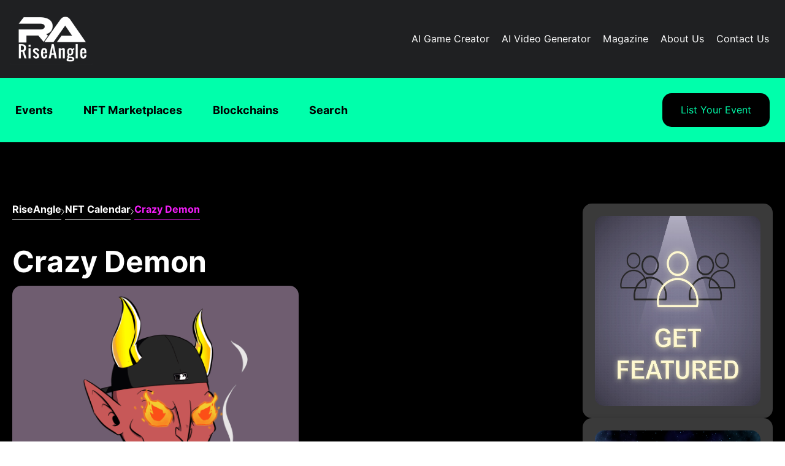

--- FILE ---
content_type: text/html; charset=UTF-8
request_url: https://riseangle.com/nft-calendar/event/crazy-demon
body_size: 10606
content:
<!DOCTYPE html>
<html lang="en">
    <head>
        <meta charset="utf-8">
        <meta name="viewport" content="width=device-width, initial-scale=1">
        <meta name="csrf-token" content="pXia1TY9viRdiMHZPaLaOLIO2ajQGP4MYF6dmMMp">
                <title>Crazy Demon | NFT Calendar |  RiseAngle</title>
        <link rel="stylesheet" href="/nft-calendar/assets/css/style.css">
        <link rel="stylesheet" type="text/css" href="https://stackpath.bootstrapcdn.com/font-awesome/4.7.0/css/font-awesome.min.css">
        <link href="https://fonts.googleapis.com/css2?family=Open+Sans:wght@400;500;600;700;800&display=swap" rel="stylesheet">
        <script src="https://code.jquery.com/jquery-3.6.0.min.js"></script>
        <script type="text/javascript" src="/nft-calendar/js/custom.js" defer></script>
        <link rel="icon" href="/nft-calendar/img/favicon.png" type="image/gif" sizes="16x16">
                    <link rel="canonical" href="https://riseangle.com/nft-calendar/event/crazy-demon">
                    </head>
    <body class="dark-version">
        <div id="header" class="ra-cstm-header" style="background: #1F2022;padding: 16px;max-width: 100%;">
	<div class="container">
		<a href="https://riseangle.com" class="logo"><img src="/nft-calendar/assets/img/header-logo.png" alt="RiseAngle logo"></a>
		<div class="nav-bar">
			<ul>
				<!--li class="nav-item">
					<a href="https://riseangle.com/our-story">About Us</a>
				</li-->
				<li class="nav-item">
					<a href="/ai-game-creator">AI Game Creator</a>
				</li>
				<!--li class="nav-item">
					<a href="https://riseangle.com/world-of-mazes">World of Mazes Metaverse</a>
				</li-->
				<!--li class="nav-item">
					<a href="https://riseangle.com/nft-games">Games</a>
				</li-->
                <li class="nav-item">
					<a href="https://riseangle.com/ai-video-generator">AI Video Generator</a>
                </li>
                <!-- <li class="nav-item">
					<a href="https://riseangle.com/affiliates">Affiliates</a>
                </li> -->
				<li class="nav-item ">
					<a href="https://riseangle.com/nft-magazine">Magazine</a>
				</li>
				<li class="nav-item">
					<a href="/about-us-2">About Us</a>
				</li>
				<!--li class="nav-item active">
					<a href="https://riseangle.com/nft-calendar">NFT Calendar</a>
				</li-->
				<li class="nav-item">
					<a href="https://riseangle.com/contact-us">Contact Us</a>
				</li>
			</ul>
		</div>
		<a href="javascript:void(0);" id="mobile-icon" class="icon" onclick="toggleFunction()"><i class="fa fa-bars"></i></a>
	</div>
</div>        <div>
                <div class="ra-cstm-event-menu">
    <div class="container">
        <div class="event-list">
            <ul class="item">
                <li class="list-item has-submenu"><a href="https://riseangle.com/nft-calendar">Events</a>
                    <div class="dropdown">
                        <ul>
                            <li class="sub-item"><a href="https://riseangle.com/nft-calendar"><svg width="25" height="25" viewBox="0 0 14 13" fill="#000"><path fill-rule="evenodd" clip-rule="evenodd" d="M12.9079 11.798C12.9079 11.9265 12.8552 12.0497 12.7614 12.1405C12.6676 12.2314 12.5405 12.2824 12.4079 12.2824H6.40786C6.27525 12.2824 6.14807 12.2314 6.05431 12.1405C5.96054 12.0497 5.90786 11.9265 5.90786 11.798C5.90786 11.6695 5.96054 11.5462 6.05431 11.4554C6.14807 11.3645 6.27525 11.3135 6.40786 11.3135H11.2009L1.05386 1.48218C1.00737 1.43713 0.970494 1.38365 0.945335 1.3248C0.920176 1.26594 0.907227 1.20286 0.907227 1.13916C0.907227 1.07545 0.920176 1.01237 0.945335 0.953515C0.970494 0.894659 1.00737 0.841182 1.05386 0.796136C1.10035 0.75109 1.15554 0.715358 1.21627 0.690979C1.27701 0.6666 1.34211 0.654053 1.40786 0.654053C1.4736 0.654053 1.5387 0.6666 1.59944 0.690979C1.66018 0.715358 1.71537 0.75109 1.76186 0.796136L11.9079 10.6284V5.98407C11.9079 5.85557 11.9605 5.73234 12.0543 5.64148C12.1481 5.55062 12.2752 5.49957 12.4079 5.49957C12.5405 5.49957 12.6676 5.55062 12.7614 5.64148C12.8552 5.73234 12.9079 5.85557 12.9079 5.98407V11.798Z" stroke="#00FFAB" stroke-width="0.5"/></svg>Today</a></li>
                            <li class="sub-item"><a href="https://riseangle.com/nft-calendar/upcoming"><svg width="25" height="25" viewBox="0 0 23 18" fill="#000"><path d="M14.7295 0.797119L11.7295 3.70406H3.72949C2.93384 3.70406 2.17078 4.01033 1.60817 4.55549C1.04556 5.10065 0.729492 5.84004 0.729492 6.61101L0.729492 9.51796C0.729492 10.2889 1.04556 11.0283 1.60817 11.5735C2.17078 12.1186 2.93384 12.4249 3.72949 12.4249V15.3318C3.72949 15.8458 3.94021 16.3388 4.31528 16.7022C4.69035 17.0656 5.19906 17.2698 5.72949 17.2698H6.72949C7.25993 17.2698 7.76863 17.0656 8.14371 16.7022C8.51878 16.3388 8.72949 15.8458 8.72949 15.3318V12.4249H11.7295L14.7295 15.3318H16.7295V0.797119H14.7295ZM15.1435 1.7661H15.7295V14.3629H15.1435L12.1435 11.4559H3.72949C3.19906 11.4559 2.69035 11.2517 2.31528 10.8883C1.94021 10.5249 1.72949 10.0319 1.72949 9.51796V6.61101C1.72949 6.09703 1.94021 5.6041 2.31528 5.24066C2.69035 4.87722 3.19906 4.67305 3.72949 4.67305H12.1435L15.1435 1.7661ZM18.7295 3.70406V4.6808C19.5626 4.79747 20.3244 5.20108 20.8754 5.8177C21.4264 6.43433 21.7297 7.22267 21.7297 8.03832C21.7297 8.85397 21.4264 9.64232 20.8754 10.2589C20.3244 10.8756 19.5626 11.2792 18.7295 11.3958V12.3716C19.8302 12.2532 20.8472 11.7456 21.5858 10.946C22.3244 10.1464 22.7328 9.11095 22.7328 8.03784C22.7328 6.96472 22.3244 5.92929 21.5858 5.1297C20.8472 4.33011 19.8302 3.82252 18.7295 3.70406ZM18.7295 6.66818V9.40846C19.0218 9.30819 19.2748 9.1226 19.4538 8.87723C19.6328 8.63187 19.7289 8.33878 19.7289 8.03832C19.7289 7.73786 19.6328 7.44478 19.4538 7.19941C19.2748 6.95405 19.0218 6.76846 18.7295 6.66818ZM4.72949 12.4249H7.72949V15.3318C7.72949 15.5888 7.62414 15.8353 7.4366 16.017C7.24906 16.1987 6.99471 16.3008 6.72949 16.3008H5.72949C5.46428 16.3008 5.20992 16.1987 5.02239 16.017C4.83485 15.8353 4.72949 15.5888 4.72949 15.3318V12.4249Z" stroke="black" stroke-width="0.5"/></svg>Upcoming</a></li>
                            <li class="sub-item"><a href="https://riseangle.com/nft-calendar/ongoing"><svg width="25" height="25" viewBox="0 0 18 19" fill="#000"><path d="M16.416 2.06088H13.541V0.667969H12.1035V2.06088H6.35352V0.667969H4.91602V2.06088H2.04102C1.25039 2.06088 0.603516 2.68769 0.603516 3.45379V17.3829C0.603516 18.149 1.25039 18.7758 2.04102 18.7758H16.416C17.2066 18.7758 17.8535 18.149 17.8535 17.3829V3.45379C17.8535 2.68769 17.2066 2.06088 16.416 2.06088ZM16.416 17.3829H2.04102V7.63253H16.416V17.3829ZM16.416 6.23961H2.04102V3.45379H4.91602V4.8467H6.35352V3.45379H12.1035V4.8467H13.541V3.45379H16.416V6.23961Z"/></svg>Ongoing</a></li>
                            <li class="sub-item"><a href="https://riseangle.com/nft-calendar/newest"><svg width="25" height="25" viewBox="0 0 21 22" fill="#000"><path d="M20.4017 17.092C19.7588 16.5366 19.196 15.9 18.7284 15.1992C18.2179 14.2319 17.9119 13.1755 17.8284 12.092V8.90083C17.8328 7.19905 17.1957 5.55427 16.0369 4.27554C14.878 2.99681 13.2772 2.17213 11.5351 1.95646V1.12314C11.5351 0.894415 11.4413 0.675062 11.2744 0.513332C11.1075 0.351601 10.8811 0.260742 10.6451 0.260742C10.409 0.260742 10.1826 0.351601 10.0157 0.513332C9.84882 0.675062 9.75505 0.894415 9.75505 1.12314V1.96938C8.02856 2.2006 6.44703 3.03026 5.3034 4.3047C4.15978 5.57913 3.53154 7.21199 3.53505 8.90083V12.092C3.45156 13.1755 3.14557 14.2319 2.63505 15.1992C2.17564 15.8984 1.62185 16.5349 0.988385 17.092C0.917273 17.1525 0.86028 17.227 0.821197 17.3105C0.782114 17.3941 0.761839 17.4847 0.761719 17.5764V18.455C0.761719 18.6263 0.831957 18.7906 0.956981 18.9118C1.08201 19.0329 1.25157 19.101 1.42839 19.101H19.9617C20.1385 19.101 20.3081 19.0329 20.4331 18.9118C20.5581 18.7906 20.6284 18.6263 20.6284 18.455V17.5764C20.6283 17.4847 20.608 17.3941 20.5689 17.3105C20.5298 17.227 20.4728 17.1525 20.4017 17.092ZM2.14839 17.809C2.76866 17.2284 3.31478 16.5778 3.77505 15.871C4.41813 14.7028 4.79334 13.4137 4.87505 12.092V8.90083C4.84861 8.14376 4.97967 7.38927 5.26042 6.68229C5.54116 5.97532 5.96586 5.33032 6.50922 4.78569C7.05257 4.24107 7.70348 3.80797 8.42317 3.51218C9.14287 3.21638 9.91663 3.06395 10.6984 3.06395C11.4801 3.06395 12.2539 3.21638 12.9736 3.51218C13.6933 3.80797 14.3442 4.24107 14.8876 4.78569C15.4309 5.33032 15.8556 5.97532 16.1364 6.68229C16.4171 7.38927 16.5482 8.14376 16.5217 8.90083V12.092C16.6034 13.4137 16.9786 14.7028 17.6217 15.871C18.082 16.5778 18.6281 17.2284 19.2484 17.809H2.14839Z"/><path d="M10.7281 21.2585C11.148 21.2491 11.551 21.0961 11.8658 20.8266C12.1806 20.5571 12.3868 20.1883 12.4481 19.7856H8.94141C9.00439 20.1993 9.22029 20.5767 9.54894 20.8476C9.87759 21.1185 10.2966 21.2645 10.7281 21.2585Z"/></svg>Newest</a></li>
                        </ul>
                    </div>
                </li>
                <li><a href="https://riseangle.com/nft-calendar/nft-marketplaces">NFT Marketplaces</a></li>
                <li><a href="https://riseangle.com/nft-calendar/nft-blockchains">Blockchains</a></li>
                <li><a href="#bi-events-search">Search</a></li>
            </ul>
        </div>
        <div class="event-list-btn">
            <a href="https://riseangle.com/nft-calendar/events/add" class="list-your-event">List Your Event</a>
        </div>
    </div>
</div>        </div>
        <div>
                <div class="bi-calendar-wrap">
        <div class="container">
            <div class="bi-event-view">
                <div class="bi-event-view-detail">
                    <ul class="bi-breadcum-wrap">
                        <li class="bi-breadcum-list"><a href="/">RiseAngle</a></li>
                        <li class="bi-breadcum-saprator"><svg width="6" height="11" viewBox="0 0 6 11" fill="none"><path d="M0.394287 1.125L4.51193 5.05758L0.394287 9.875" stroke="white"/></svg></li>
                        <li class="bi-breadcum-list"><a href="https://riseangle.com/nft-calendar">NFT Calendar</a></li>
                        <li class="bi-breadcum-saprator"><svg width="6" height="11" viewBox="0 0 6 11" fill="none"><path d="M0.394287 1.125L4.51193 5.05758L0.394287 9.875" stroke="white"/></svg></li>
                        <li class="bi-breadcum-list active">Crazy Demon</li>
                    </ul>
                    <div class="bi-event-title">Crazy Demon</div>
                    <div class="bi-event-image">
                        <img src="https://riseangle.com/storage/events/8I39vfiqohvGlxXpmJUWIziUacQNwp3cVxvKNPT4.gif" alt="Crazy Demon"/>
                                            </div>
                                        <div class="bi-event-date">Sep 12, 2023 - Sep 18, 2023</div>
                                            <div class="bi-event-badges">
                                                            <a rel="nofollow" class="twitter" href="https://twitter.com/Crazy_DMNs" target="_blank"><svg width="30px" height="30px" viewBox="0 0 512 512"><path fill="#00FFAB" d="M459.37 151.716c.325 4.548.325 9.097.325 13.645 0 138.72-105.583 298.558-298.558 298.558-59.452 0-114.68-17.219-161.137-47.106 8.447.974 16.568 1.299 25.34 1.299 49.055 0 94.213-16.568 130.274-44.832-46.132-.975-84.792-31.188-98.112-72.772 6.498.974 12.995 1.624 19.818 1.624 9.421 0 18.843-1.3 27.614-3.573-48.081-9.747-84.143-51.98-84.143-102.985v-1.299c13.969 7.797 30.214 12.67 47.431 13.319-28.264-18.843-46.781-51.005-46.781-87.391 0-19.492 5.197-37.36 14.294-52.954 51.655 63.675 129.3 105.258 216.365 109.807-1.624-7.797-2.599-15.918-2.599-24.04 0-57.828 46.782-104.934 104.934-104.934 30.213 0 57.502 12.67 76.67 33.137 23.715-4.548 46.456-13.32 66.599-25.34-7.798 24.366-24.366 44.833-46.132 57.827 21.117-2.273 41.584-8.122 60.426-16.243-14.292 20.791-32.161 39.308-52.628 54.253z"></path></svg></a>
                                                                                        <a rel="nofollow" class="discord" href="https://discord.gg/pxS39VRM5A" target="_blank"><svg width="30px" height="30px" viewBox="0 0 640 512"><path fill="#00FFAB" d="M524.531,69.836a1.5,1.5,0,0,0-.764-.7A485.065,485.065,0,0,0,404.081,32.03a1.816,1.816,0,0,0-1.923.91,337.461,337.461,0,0,0-14.9,30.6,447.848,447.848,0,0,0-134.426,0,309.541,309.541,0,0,0-15.135-30.6,1.89,1.89,0,0,0-1.924-.91A483.689,483.689,0,0,0,116.085,69.137a1.712,1.712,0,0,0-.788.676C39.068,183.651,18.186,294.69,28.43,404.354a2.016,2.016,0,0,0,.765,1.375A487.666,487.666,0,0,0,176.02,479.918a1.9,1.9,0,0,0,2.063-.676A348.2,348.2,0,0,0,208.12,430.4a1.86,1.86,0,0,0-1.019-2.588,321.173,321.173,0,0,1-45.868-21.853,1.885,1.885,0,0,1-.185-3.126c3.082-2.309,6.166-4.711,9.109-7.137a1.819,1.819,0,0,1,1.9-.256c96.229,43.917,200.41,43.917,295.5,0a1.812,1.812,0,0,1,1.924.233c2.944,2.426,6.027,4.851,9.132,7.16a1.884,1.884,0,0,1-.162,3.126,301.407,301.407,0,0,1-45.89,21.83,1.875,1.875,0,0,0-1,2.611,391.055,391.055,0,0,0,30.014,48.815,1.864,1.864,0,0,0,2.063.7A486.048,486.048,0,0,0,610.7,405.729a1.882,1.882,0,0,0,.765-1.352C623.729,277.594,590.933,167.465,524.531,69.836ZM222.491,337.58c-28.972,0-52.844-26.587-52.844-59.239S193.056,219.1,222.491,219.1c29.665,0,53.306,26.82,52.843,59.239C275.334,310.993,251.924,337.58,222.491,337.58Zm195.38,0c-28.971,0-52.843-26.587-52.843-59.239S388.437,219.1,417.871,219.1c29.667,0,53.307,26.82,52.844,59.239C470.715,310.993,447.538,337.58,417.871,337.58Z"></path></svg></a>
                                                                                        <a rel="nofollow" class="website" href="https://launchmynft.io/collections/HzzDhfzCj5zZ6QRYZfLpeH15sUAJ2oqTE2XFFA28qLqj/TvHaZd8Iw0kr7pFGCwoI" target="_blank"><svg width="30px" height="30px" viewBox="0 0 512 512"><path fill="#00FFAB" d="M326.612 185.391c59.747 59.809 58.927 155.698.36 214.59-.11.12-.24.25-.36.37l-67.2 67.2c-59.27 59.27-155.699 59.262-214.96 0-59.27-59.26-59.27-155.7 0-214.96l37.106-37.106c9.84-9.84 26.786-3.3 27.294 10.606.648 17.722 3.826 35.527 9.69 52.721 1.986 5.822.567 12.262-3.783 16.612l-13.087 13.087c-28.026 28.026-28.905 73.66-1.155 101.96 28.024 28.579 74.086 28.749 102.325.51l67.2-67.19c28.191-28.191 28.073-73.757 0-101.83-3.701-3.694-7.429-6.564-10.341-8.569a16.037 16.037 0 0 1-6.947-12.606c-.396-10.567 3.348-21.456 11.698-29.806l21.054-21.055c5.521-5.521 14.182-6.199 20.584-1.731a152.482 152.482 0 0 1 20.522 17.197zM467.547 44.449c-59.261-59.262-155.69-59.27-214.96 0l-67.2 67.2c-.12.12-.25.25-.36.37-58.566 58.892-59.387 154.781.36 214.59a152.454 152.454 0 0 0 20.521 17.196c6.402 4.468 15.064 3.789 20.584-1.731l21.054-21.055c8.35-8.35 12.094-19.239 11.698-29.806a16.037 16.037 0 0 0-6.947-12.606c-2.912-2.005-6.64-4.875-10.341-8.569-28.073-28.073-28.191-73.639 0-101.83l67.2-67.19c28.239-28.239 74.3-28.069 102.325.51 27.75 28.3 26.872 73.934-1.155 101.96l-13.087 13.087c-4.35 4.35-5.769 10.79-3.783 16.612 5.864 17.194 9.042 34.999 9.69 52.721.509 13.906 17.454 20.446 27.294 10.606l37.106-37.106c59.271-59.259 59.271-155.699.001-214.959z"></path></svg></a>
                                                    </div>
                                                                <div class="bi-event-badges">
                                                            <div class="bi-event-badge-sing">Marketplace: <a class="blockchain" href="https://riseangle.com/nft-calendar/marketplace/magic-eden" target="_blank">
                                                                            <img src="https://riseangle.com/storage/marketplaces/IlcffqKFKMonb40DB64BGfqwBHdQIMBtmrjXtp6G.jpg" alt="Magic Eden" height="20"/>
                                                                        <span>Magic Eden</span>
                                </a></div>
                                                                                        <div class="bi-event-badge-sing">Blockchain: <a class="blockchain" href="https://riseangle.com/nft-calendar/blockchain/solana">
                                                                            <img src="https://riseangle.com/storage/blockchains/CrlBAVe77iRONKyDBv7flqdJR6JOd0wRbwbm1PTz.png" alt="Solana" height="20"/>
                                                                        <span>Solana</span>
                                </a></div>
                                                    </div>
                                                                <div class="bi-event-tags">
                            <div class="heading">Tags</div>
                            <ul>
                                                                    <li><a href="https://riseangle.com/nft-calendar/tag/metaverse">Metaverse</a></li>
                                                                    <li><a href="https://riseangle.com/nft-calendar/tag/art-nfts">Art</a></li>
                                                                    <li><a href="https://riseangle.com/nft-calendar/tag/generative-nfts">Generative</a></li>
                                                                    <li><a href="https://riseangle.com/nft-calendar/tag/collectible-nfts">Collectible</a></li>
                                                                    <li><a href="https://riseangle.com/nft-calendar/tag/whitelist">Whitelist</a></li>
                                                            </ul>
                        </div>
                                        <div class="bi-event-description"><p>Crazy Demons NFT is an exquisite collection of demon-themed non-fungible tokens, each a masterpiece of digital artistry. With limited editions, unique interpretations, and an active, passionate community, this project offers a rare opportunity for collectors to own exclusive, visually captivating NFTs that transcend traditional boundaries.</p><p><strong>-------------</strong></p><p><strong><u>Explanation of the Key Terms</u></strong></p><p><strong><u>NFTs</u></strong></p><p>Non-Fungible Tokens (NFTs) are the constellations in the digital galaxy, each one a unique star representing the boundless creativity of the internet age. These cryptographic gems have ushered in a new era of ownership, where digital art, collectibles, and virtual real estate are given tangible value and provenance. NFTs are the digital fingerprints of creativity, offering artists a direct bridge to their audience and collectors a way to own a piece of the digital zeitgeist. In a world where physical boundaries dissolve, NFTs shine as beacons of authenticity, rewriting the rules of ownership and redefining how we perceive and interact with the art and culture of our time. They are more than tokens; they are the pixels of a new era, an era where creativity knows no limits and ownership knows no borders.</p><p><strong>-------------</strong></p><p><strong><u>RiseAngle NFT Calendar</u></strong></p><p>Stay at the forefront of NFT innovation with RiseAngle NFT Calendar's dynamic features. Our <a href="https://riseangle.com/nft-calendar/blockchain/ethereum" rel="noopener noreferrer" target="_blank">Ethereum drops calendar</a>, <a href="https://riseangle.com/nft-calendar/blockchain/polygon" rel="noopener noreferrer" target="_blank">Polygon drops calendar</a>, <a href="https://riseangle.com/nft-calendar/blockchain/solana" rel="noopener noreferrer" target="_blank">Solana drops calendar</a>, and <a href="https://riseangle.com/nft-calendar/blockchain/cardano" rel="noopener noreferrer" target="_blank">Cardano drops calendar</a> all converge to create a comprehensive hub for upcoming NFT drops. Join us in navigating the exciting landscape of NFTs and be part of the future of digital ownership.</p></div>
                </div>
                <div class="calendar-event-sidebar">
                                                                        <div class="event-sidebar-wrap">
                                                                    <img src="https://riseangle.com/storage/banners/ayieaYHCKo549i3fLX9YVo70dt0jYgv6MUzREjqf.webp" alt="Get Featured"/>
                                                            </div>
                                                                                                <div class="event-sidebar-wrap">
                                                                    <img src="https://riseangle.com/storage/banners/gBdPLLgybutK9mbwVUkj0QHMTT23sKI5rycD6z9d.webp" alt="Mint RAM Gen 2"/>
                                                            </div>
                                                                                                <div class="event-sidebar-wrap">
                                                                    <img src="https://riseangle.com/storage/banners/bhQblnREcXTYY9NMB3fndKYpwMzOo2Dit2OxN7US.webp" alt="Buy RAM Gen 1"/>
                                                            </div>
                                                                                                <div class="event-sidebar-wrap">
                                                                    <img src="https://riseangle.com/storage/banners/fMNef2C7R5nTnbcXfUZgAAB2xdda8Y2jcAjQt0br.png" alt="RAM NFT - Gen 2"/>
                                                            </div>
                                                            </div>
            </div>
            <div class="cust-subscription-wrap">
                <div class="cust-subscription-inner">
                    <div class="subscription-heading">Don’t Miss the Next NFT Drops</div>
                    <form method="post" class="subscription-form" onsubmit="return validateSubscriptionForm(); return false;">
                        <div class="subscription-form-inner">
                            <input type="email" name="email" id="email" placeholder="Enter Email Address"/>
                            <button type="submit">Subscribe</button>
                        </div>
                        <div class="subscription-message"></div>
                    </form>
                </div>
            </div>
            <div class="related-events-wrap">
                <div class="heading">Know about Other NFT Collections</div>
            </div>
        </div>
    </div>
        </div>        
        <div id="footer" class="ra-footer">
	<div class="container">
		<div class="ra-footer-item-wrap">
			<div class="text-widget">
				<div class="ra-footer-logo">
					<img src="/nft-calendar/assets/img/footer-transparent-logo.png" alt="RiseAngle Logo" height="50"/>
				</div>
				<div class="ra-about"><p>RiseAngle, Inc. is a developer and publisher of disruptive games with 5 released games and 400,000+ Installs. We believe immersive storytelling is in its infancy stage, and emerging technologies such as artificial intelligence, blockchain, metaverse, Web3, NFTs, and virtual reality have created a world of opportunities for innovation.</p></div>
				<div class="social-icons">
					
					<div class="elementor-social-icons-wrapper elementor-grid">
                        <span class="elementor-grid-item" style="width: 30px;margin-right: 10px;float: left;height: 30px;">
                        <a class="elementor-icon elementor-social-icon elementor-social-icon- elementor-repeater-item-5facc81" href="https://discord.gg/KcubwDTu3H" target="_blank">
                        <span class="elementor-screen-only"></span>
                        <svg xmlns="http://www.w3.org/2000/svg" width="30" height="29" viewBox="0 0 30 29" fill="none"><path d="M23.64 6.77093C22.0558 6.0515 20.3799 5.54019 18.6566 5.25049C18.4416 5.62679 18.1916 6.13438 18.0177 6.53647C16.1871 6.26568 14.3249 6.26568 12.4944 6.53647C12.3024 6.09709 12.0867 5.66783 11.8482 5.25049C10.1234 5.54067 8.44621 6.05319 6.86121 6.77445C3.70765 11.4002 2.85253 15.9112 3.28009 20.3576C5.12097 21.7067 7.18925 22.7352 9.39276 23.3973C9.88785 22.736 10.3258 22.0361 10.702 21.3048C9.98637 21.0401 9.29641 20.7141 8.6403 20.3306C8.81302 20.2064 8.98211 20.0763 9.14516 19.9426C13.12 21.7467 17.4379 21.7467 21.3657 19.9426C21.5311 20.0763 21.7002 20.2064 21.8705 20.3306C21.2171 20.7128 20.525 21.041 19.8052 21.306C20.1808 22.0376 20.6188 22.7376 21.1145 23.3985C23.3197 22.7368 25.3894 21.7074 27.2307 20.3564C27.732 15.2031 26.3744 10.7332 23.64 6.77093ZM11.2431 17.6227C10.0498 17.6227 9.07149 16.5418 9.07149 15.2254C9.07149 13.9089 10.0293 12.8257 11.2431 12.8257C12.4569 12.8257 13.4353 13.9066 13.4147 15.2254C13.4159 16.5418 12.4569 17.6227 11.2431 17.6227ZM19.2677 17.6227C18.0744 17.6227 17.0961 16.5418 17.0961 15.2254C17.0961 13.9089 18.0539 12.8257 19.2677 12.8257C20.4816 12.8257 21.4599 13.9066 21.4394 15.2254C21.4394 16.5418 20.4816 17.6227 19.2677 17.6227Z" fill="#00FFAB"></path></svg>					</a>
                        </span>
                        <span class="elementor-grid-item" style="width: 30px;margin-right: 10px;float: left;height: 30px;">
                        <a class="elementor-icon elementor-social-icon elementor-social-icon- elementor-repeater-item-2834b1a" href="https://twitter.com/riseangleinc" target="_blank">
                        <span class="elementor-screen-only"></span>
                        <svg xmlns="http://www.w3.org/2000/svg" xmlns:xlink="http://www.w3.org/1999/xlink" id="Layer_1" x="0px" y="0px" viewBox="0 0 60 60" style="enable-background:new 0 0 60 60;" xml:space="preserve">
                        <style type="text/css">
                        .st0{fill:#00FFAB;}
                        </style>
                        <path class="st0" d="M0.1,48.9c6.7,0.6,12.6-1,18-5.1c-5.6-0.5-9.4-3.3-11.5-8.6c1.9,0.2,3.6,0.3,5.4-0.2c-7.4-1.9-9.9-8.4-9.6-12.2  c1.7,0.8,3.4,1.4,5.4,1.4c-3.1-2.2-4.8-5.1-5.3-8.7C2.3,12.9,2.8,10.4,4.2,8c6.6,7.8,15,12.1,25.2,12.8c0-1.2-0.1-2.4-0.1-3.6  c0.1-5,4-9.8,8.9-11.1c4.6-1.2,8.6-0.1,12,3.1c0.3,0.2,0.5,0.3,0.8,0.2c2.4-0.5,4.6-1.4,6.8-2.6c0.1-0.1,0.3-0.1,0.5-0.2  c-0.4,1.4-1.1,2.7-2,3.7c-0.9,1-2,2-2.9,2.9c2.2-0.3,4.3-0.9,6.5-1.8c0,0,0.1,0.1,0.1,0.1c-1,1.2-1.9,2.4-3,3.5  c-0.8,0.9-1.9,1.6-2.8,2.4c-0.2,0.2-0.3,0.5-0.3,0.7c0,12.7-5,22.8-15.3,30.3c-4.4,3.1-9.4,4.8-14.7,5.5c-5,0.7-10,0.3-14.8-1.1  c-3.1-0.9-5.9-2.2-8.6-3.9C0.3,49.1,0.3,49,0.1,48.9z"></path>
                        </svg>					</a>
                        </span>
                        <span class="elementor-grid-item" style="width: 30px;margin-right: 10px;float: left;height: 30px;">
                        <a class="elementor-icon elementor-social-icon elementor-social-icon- elementor-repeater-item-5cc31b0" href="https://www.youtube.com/riseangleinc" target="_blank">
                        <span class="elementor-screen-only"></span>
                        <svg xmlns="http://www.w3.org/2000/svg" xmlns:xlink="http://www.w3.org/1999/xlink" id="Layer_1" x="0px" y="0px" viewBox="0 0 60 60" style="enable-background:new 0 0 60 60;" xml:space="preserve">
                        <style type="text/css">
                        .st0{fill:#00FFAB;}
                        </style>
                        <path class="st0" d="M59.9,34.3c-0.2,3.2-0.5,6.5-0.7,9.7c-0.2,2.8-2.8,5.4-5.6,5.7c-2.5,0.3-4.9,0.5-7.4,0.7  c-5.5,0.5-11,0.7-16.6,0.7c-7.6,0-15.3-0.5-22.8-1.4C3.9,49.5,1.2,47,1,44.2c-0.4-3.7-0.6-7.4-0.8-11.1c-0.2-5.7,0.1-11.5,0.8-17.2  c0.3-2.8,2.9-5.4,5.6-5.6c4.9-0.4,9.7-0.9,14.6-1.2c6.7-0.4,13.4-0.3,20,0.1c4.1,0.3,8.1,0.7,12.2,1.1c2.8,0.3,5.5,2.8,5.7,5.6  c0.3,3.2,0.5,6.4,0.7,9.6C59.9,25.7,59.9,34.1,59.9,34.3z M25.2,20.2c0,6.6,0,13.1,0,19.7c4.9-3.3,9.8-6.5,14.8-9.8  C35,26.8,30.2,23.5,25.2,20.2z"></path>
                        </svg>					</a>
                        </span>
                        <span class="elementor-grid-item" style="width: 30px;margin-right: 10px;float: left;height: 30px;">
                        <a class="elementor-icon elementor-social-icon elementor-social-icon- elementor-repeater-item-7328780" href="https://www.instagram.com/riseangleinc" target="_blank">
                        <span class="elementor-screen-only"></span>
                        <svg xmlns="http://www.w3.org/2000/svg" xmlns:xlink="http://www.w3.org/1999/xlink" id="Layer_1" x="0px" y="0px" viewBox="0 0 60 60" style="enable-background:new 0 0 60 60;" xml:space="preserve">
                        <style type="text/css">
                        .st0{fill:#00FFAB;}
                        </style>
                        <path class="st0" d="M59.9,13.9c0,10.7,0,21.5,0,32.2c-0.1,0.4-0.1,0.8-0.2,1.3c-1,5.5-4.1,9.3-9.3,11.4c-1.3,0.6-2.8,0.7-4.3,1.1  c-10.7,0-21.5,0-32.2,0c-1.1-0.2-2.3-0.4-3.4-0.7c-6.3-2-10.4-7.7-10.4-14.3c0-9.9,0-19.8,0-29.7C0.1,11.9,1,9,2.9,6.4  C6,2.2,10.2,0.1,15.4,0.1c9.6,0,19.3,0,28.9,0c1,0,2,0,3,0.2c5.5,1,9.4,4.1,11.5,9.3C59.4,11,59.6,12.5,59.9,13.9z M30,17.5  c-6.8,0-12.4,5.5-12.5,12.4c-0.1,6.8,5.6,12.5,12.4,12.5c6.8,0,12.4-5.5,12.5-12.4C42.5,23.2,36.9,17.5,30,17.5z M46.2,17.5  c2.1,0,3.8-1.7,3.8-3.7c0-2-1.7-3.7-3.7-3.7c-2,0-3.7,1.6-3.7,3.7C42.5,15.8,44.1,17.5,46.2,17.5z"></path>
                        </svg>					</a>
                        </span>
                        <span class="elementor-grid-item" style="width: 30px;margin-right: 10px;float: left;height: 30px;">
                        <a class="elementor-icon elementor-social-icon elementor-social-icon- elementor-repeater-item-bded195" href="https://www.facebook.com/RiseAngleInc" target="_blank">
                        <span class="elementor-screen-only"></span>
                        <svg xmlns="http://www.w3.org/2000/svg" xmlns:xlink="http://www.w3.org/1999/xlink" id="Layer_1" x="0px" y="0px" viewBox="0 0 60 60" style="enable-background:new 0 0 60 60;" xml:space="preserve">
                        <style type="text/css">
                        .st0{fill:#00FFAB;}
                        </style>
                        <path class="st0" d="M45.8,0c0.7,0.3,1,0.8,1,1.6c0,2.8,0,5.6,0,8.4c0,1.2-0.4,1.6-1.6,1.6c-2,0-4,0-6,0.1c-1.1,0-2.1,0.4-2.6,1.4  c-0.3,0.5-0.4,1.1-0.5,1.7c-0.1,2.2,0,4.4,0,6.8c0.2,0,0.4,0,0.6,0c2.7,0,5.4,0,8.1,0c1.2,0,1.6,0.4,1.6,1.6c0,3,0,6.1,0,9.1  c0,1.1-0.4,1.5-1.6,1.5c-2.7,0-5.4,0-8.1,0c-0.2,0-0.4,0-0.7,0c0,0.3,0,0.5,0,0.7c0,7.9,0,15.7,0,23.6c0,1.4-0.4,1.8-1.8,1.8  c-3.1,0-6.2,0-9.2,0c-1.2,0-1.6-0.4-1.6-1.6c0-7.9,0-15.8,0-23.7c0-0.2,0-0.5,0-0.8c-0.2,0-0.5,0-0.7,0c-2.3,0-4.6,0-6.8,0  c-1.1,0-1.5-0.4-1.5-1.5c0-3.1,0-6.2,0-9.2c0-1.1,0.5-1.5,1.5-1.5c2.3,0,4.5,0,6.8,0c0.2,0,0.4,0,0.7,0c0-0.3,0-0.5,0-0.7  c0-2.4-0.1-4.8,0-7.3c0.1-3.4,1.2-6.6,3.5-9.2c1.9-2.2,4.4-3.5,7.3-4.1c0.7-0.1,1.4-0.2,2.1-0.4C39.5,0,42.6,0,45.8,0z"></path>
                        </svg>					</a>
                        </span>
                        <span class="elementor-grid-item" style="width: 30px;margin-right: 10px;float: left;height: 30px;">
                        <a class="elementor-icon elementor-social-icon elementor-social-icon- elementor-repeater-item-b8df3bb" href="https://www.linkedin.com/company/riseangle-inc." target="_blank">
                        <span class="elementor-screen-only"></span>
                        <svg xmlns="http://www.w3.org/2000/svg" xmlns:xlink="http://www.w3.org/1999/xlink" id="Layer_1" x="0px" y="0px" viewBox="0 0 60 60" style="enable-background:new 0 0 60 60;" xml:space="preserve">
                        <style type="text/css">
                        .st0{fill:#00FFAB;}
                        </style>
                        <path class="st0" d="M33.6,58.8c-4.3,0-8.5,0-12.8,0c0-12.8,0-25.6,0-38.5c4.2,0,8.4,0,12.7,0c0,1.8,0,3.5,0,5  c0.7-0.6,1.6-1.3,2.4-2.1c2.2-2,4.7-3.5,7.7-3.8c6.2-0.7,12.6,2,15.1,9.6c0.8,2.5,1.1,5,1.1,7.5c0,7.2,0,14.4,0,21.5  c0,0.2,0,0.4,0,0.6c-4.3,0-8.5,0-12.8,0c0-0.3,0-0.5,0-0.7c0-6.5,0-13,0-19.5c0-1.4-0.1-2.9-0.5-4.3c-1.2-4.7-6.6-6.3-10.3-3.2  c-1.7,1.4-2.6,3.3-2.6,5.5c0,3.2,0,6.4,0,9.6c0,4,0,7.9,0,11.9C33.6,58.3,33.6,58.6,33.6,58.8z"></path>
                        <path class="st0" d="M1,20.3c4.3,0,8.5,0,12.7,0c0,12.8,0,25.6,0,38.5c-4.2,0-8.5,0-12.7,0C1,46,1,33.2,1,20.3z"></path>
                        <path class="st0" d="M14.6,8.4c0,3.3-2.4,6-5.7,6.5c-2.3,0.3-4.5,0-6.3-1.5c-2.1-1.8-2.7-4.1-2.1-6.7C1,4.2,2.8,2.7,5.3,2  c1.5-0.4,3-0.4,4.4,0C12.7,2.8,14.6,5.3,14.6,8.4z"></path>
                        </svg>					</a>
                        </span>
                    </div>
				</div>
			</div>
		</div>
		<div class="ra-footer-list-search-wrap">
			<div class="ra-footer-list-wrap">
				<div class="text-widget">
					<h3>Company</h3>
					<div class="widget-list">
						<ul class="list-items">
							<li><a href="/about-us-2">About Us</a></li>
							<li><a href="/games">Games</a></li>
							<li><a href="https://shop.riseangle.com/">Shop</a></li>
							<li><a href="/nft-calendar">NFT Calendar</a></li>
							<li><a href="/contact-us">Contact Us</a></li>
						</ul>
					</div>
				</div>
				<div class="text-widget">
					<h3>AI Magazine Favorites</h3>
					<div class="widget-list">
						<ul class="list-items">
							<li><a href="https://riseangle.com/nft-magazine/category/chatgpt">ChatGPT</a></li>
							<li><a href="https://riseangle.com/nft-magazine/category/ai">Generative AI</a></li>
							<li><a href="https://riseangle.com/nft-magazine/category/vr">VR</a></li>
							<li><a href="https://riseangle.com/nft-magazine/category/metaverse">Metaverse</a></li>
							<li><a href="https://riseangle.com/nft-magazine/category/blockchain-games">Game Development</a></li>
						</ul>
					</div>
				</div>
				<div class="text-widget">
					<h3>Policies</h3>
					<div class="widget-list">
						<ul class="list-items">
							<li><a href="/terms">Terms Of Use</a></li>
							<li><a href="/privacy-policy">Privacy Policy</a></li>
						</ul>
					</div>
				</div>
			</div>
			<div class="ra-footer-search-wrap">
				<form class="search subscription-form">
					<input type="text" name="news" placeholder="Get News & Updates">
					<button><img src="/nft-calendar/assets/img/submit-icon.png" alt="Submit Icon"/></button>
					<div class="subscription-message"></div>
				</form>
			</div>
		</div>
	</div>
</div>
<script type="text/javascript">
	function toggleFunction(){
		var x = document.getElementById("header");
		if(x.className === "ra-cstm-header"){
			x.className += " responsive";
		}else{
			x.className = "ra-cstm-header";
		}
	}
</script>            <script type="text/javascript">
        var subscribeUrl = "https://riseangle.com/nft-calendar/subscribe";
        function validateSubscriptionForm(){
            jQuery(".subscription-message").html('').hide();
            let validate = true;
            if(jQuery("#email").val() == ""){
                validate = false;
                jQuery(".subscription-form-inner").addClass("has-error");
            }else{
                jQuery(".subscription-form-inner").removeClass("has-error");
            }
            if(validate){
                let formData = {
                    email: jQuery("#email").val(),
                    _token: document.head.querySelector('meta[name=csrf-token]').content
                }
                fetch(subscribeUrl,{method:'POST',headers:{'Content-Type':'application/json'},body:JSON.stringify(formData)}).then(res => res.json())
                .then((output) => {
                    if(output.status == "success"){
                        jQuery(".subscription-message").html(output.message).css({background: '#008000',color: '#fff'}).slideDown();
                    }else if(output.status == "error"){
                        jQuery(".subscription-message").html(output.message).css({background: '#f00',color: '#fff'}).slideDown();
                    }
                })
                .catch((error) => {
                    jQuery(".subscription-message").html(error.message).css({background: '#f00',color: '#fff'}).slideDown();
                })
            }
            return false;
        }
    </script>
    <script defer src="https://static.cloudflareinsights.com/beacon.min.js/vcd15cbe7772f49c399c6a5babf22c1241717689176015" integrity="sha512-ZpsOmlRQV6y907TI0dKBHq9Md29nnaEIPlkf84rnaERnq6zvWvPUqr2ft8M1aS28oN72PdrCzSjY4U6VaAw1EQ==" data-cf-beacon='{"version":"2024.11.0","token":"3d3176f813fe4cc5820dbdc01360006b","r":1,"server_timing":{"name":{"cfCacheStatus":true,"cfEdge":true,"cfExtPri":true,"cfL4":true,"cfOrigin":true,"cfSpeedBrain":true},"location_startswith":null}}' crossorigin="anonymous"></script>
</body>
</html>
